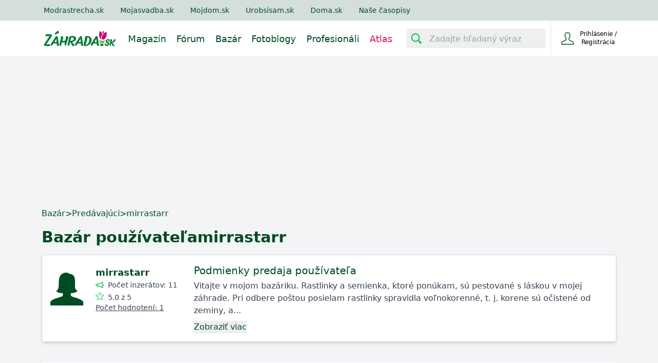

--- FILE ---
content_type: text/html; charset=utf-8
request_url: https://www.zahrada.sk/market/predajca/mirrastarr/30405257/reality-a-stavba/
body_size: 14801
content:






<!DOCTYPE html>

    <html lang="sk">

<head>
    <meta charset="utf-8">
    
    <title>Bazár používateľa mirrastarr | Zahrada.sk</title>


    <link rel="preconnect" href="https://static.4nets.sk">
    <link rel="preconnect" href="https://securepubads.g.doubleclick.net">
    <link rel="preconnect" href="https://www.googletagmanager.com">

    <link rel="dns-prefetch" href="https://plausible.modrastrecha.sk">
    <link rel="dns-prefetch" href="https://gask.hit.gemius.pl">

    

    
        <meta name="viewport" content="width=device-width, initial-scale=1.0">
        <meta name="theme-color" content="#000000">
        <meta property="fb:app_id" content="175139883028113" />
        <meta name="Author" content="4networks SK&amp;CZ (C) 2015-2023">
    
    <link rel="manifest" href="/manifest.json">
    <link rel="stylesheet" href="/django-static/css/styles.1da4741adfcb.css">
    <link rel="stylesheet" href="/django-static/photoswipe_css/photoswipe.5dd1a3df986b.css">
    
        


    
    
    
    <link href="/django-static/common/slimselect.min.4db9deae3637.css" rel="stylesheet">

    


    <link rel="shortcut icon" href="/django-static/common/favicons/garden/favicon.4d85f2d41f46.ico">
    <link rel="icon" type="image/png" sizes="16x16" href="/django-static/common/favicons/garden/favicon-16x16.7fa54c572e8d.png">
    <link rel="icon" type="image/png" sizes="32x32" href="/django-static/common/favicons/garden/favicon-32x32.f81d9556757d.png">
    <link rel="icon" type="image/png" sizes="96x96" href="/django-static/common/favicons/garden/favicon-96x96.d81a2ec2ce06.png">




    
        <script async defer src="/django-static/common/turbo-7.1.0.d08bf68a4a08.js"></script>
        
            <script async defer src="/django-static/stimulus/bundle.331747d32bc7.js"></script>
        

        
            <script>(function(w,d,s,l,i){w[l]=w[l]||[];w[l].push({'gtm.start':
    new Date().getTime(),event:'gtm.js'});var f=d.getElementsByTagName(s)[0],
    j=d.createElement(s),dl=l!='dataLayer'?'&l='+l:'';j.async=true;j.src=
    'https://www.googletagmanager.com/gtm.js?id='+i+dl;f.parentNode.insertBefore(j,f);
    })(window,document,'script','dataLayer','GTM-WPX4R34');</script>
        

        
            


<script type="text/javascript" async="">
(function () {
    var bannerLoaded = false;

    function loadInMobi() {
        if (bannerLoaded) return;
        bannerLoaded = true;

        // Odstránenie listenerov, aby sa kód nespúšťal duplicitne
        events.forEach(function(e) {
            window.removeEventListener(e, loadInMobi);
        });

        // --- START POVODNY QUANTCAST KOD ---
        (function () {
            var host = window.location.hostname;
            var element = document.createElement("script");
            var firstScript = document.getElementsByTagName("script")[0];
            var url = "https://cmp.inmobi.com".concat(
                "/choice/",
                "-YyjHcCaprhaF",
                "/",
                host,
                "/choice.js",
                "?tag_version=V2"
            );
            var uspTries = 0;
            var uspTriesLimit = 3;
            element.async = true;
            element.type = "text/javascript";
            element.src = url;

            if (firstScript && firstScript.parentNode) {
                firstScript.parentNode.insertBefore(element, firstScript);
            } else {
                document.head.appendChild(element);
            }

            function makeStub() {
                var TCF_LOCATOR_NAME = "__tcfapiLocator";
                var queue = [];
                var win = window;
                var cmpFrame;

                function addFrame() {
                    var doc = win.document;
                    var otherCMP = !!win.frames[TCF_LOCATOR_NAME];

                    if (!otherCMP) {
                        if (doc.body) {
                            var iframe = doc.createElement("iframe");
                            iframe.style.cssText = "display:none";
                            iframe.name = TCF_LOCATOR_NAME;
                            doc.body.appendChild(iframe);
                        } else {
                            setTimeout(addFrame, 5);
                        }
                    }
                    return !otherCMP;
                }

                function tcfAPIHandler() {
                    var gdprApplies;
                    var args = arguments;
                    if (!args.length) {
                        return queue;
                    } else if (args[0] === "setGdprApplies") {
                        if (args.length > 3 && args[2] === 2 && typeof args[3] === "boolean") {
                            gdprApplies = args[3];
                            if (typeof args[2] === "function") {
                                args[2]("set", true);
                            }
                        }
                    } else if (args[0] === "ping") {
                        var retr = {
                            gdprApplies: gdprApplies,
                            cmpLoaded: false,
                            cmpStatus: "stub",
                        };
                        if (typeof args[2] === "function") {
                            args[2](retr);
                        }
                    } else {
                        queue.push(args);
                    }
                }

                function postMessageEventHandler(event) {
                    var msgIsString = typeof event.data === "string";
                    var json = {};
                    try {
                        if (msgIsString) {
                            json = JSON.parse(event.data);
                        } else {
                            json = event.data;
                        }
                    } catch (ignore) {}
                    var payload = json.__tcfapiCall;
                    if (payload) {
                        window.__tcfapi(
                            payload.command,
                            payload.version,
                            function (retValue, success) {
                                var returnMsg = {
                                    __tcfapiReturn: {
                                        returnValue: retValue,
                                        success: success,
                                        callId: payload.callId,
                                    },
                                };
                                if (msgIsString) {
                                    returnMsg = JSON.stringify(returnMsg);
                                }
                                if (event && event.source && event.source.postMessage) {
                                    event.source.postMessage(returnMsg, "*");
                                }
                            },
                            payload.parameter
                        );
                    }
                }

                while (win) {
                    try {
                        if (win.frames[TCF_LOCATOR_NAME]) {
                            cmpFrame = win;
                            break;
                        }
                    } catch (ignore) {}
                    if (win === window.top) break;
                    win = win.parent;
                }
                if (!cmpFrame) {
                    addFrame();
                    win.__tcfapi = tcfAPIHandler;
                    win.addEventListener("message", postMessageEventHandler, false);
                }
            }

            makeStub();

            var uspStubFunction = function () {
                var arg = arguments;
                if (typeof window.__uspapi !== uspStubFunction) {
                    setTimeout(function () {
                        if (typeof window.__uspapi !== "undefined") {
                            window.__uspapi.apply(window.__uspapi, arg);
                        }
                    }, 500);
                }
            };

            var checkIfUspIsReady = function () {
                uspTries++;
                if (window.__uspapi === uspStubFunction && uspTries < uspTriesLimit) {
                    // console.warn("USP is not accessible");
                } else {
                    clearInterval(uspInterval);
                }
            };

            if (typeof window.__uspapi === "undefined") {
                window.__uspapi = uspStubFunction;
                var uspInterval = setInterval(checkIfUspIsReady, 6000);
            }
        })();
        // --- KONIEC POVODNEHO KODU ---
    }

    // Spustenie pri interakcii (pohyb myšou, klávesnica, scroll, dotyk)
    var events = ['mouseover', 'keydown', 'touchstart', 'scroll'];
    events.forEach(function(e) {
        window.addEventListener(e, loadInMobi, { passive: true });
    });
})();
</script>
        

        <script>
            function gemius_pending(i) { window[i] = window[i] || function() {var x = window[i+'_pdata'] = window[i+'_pdata'] || []; x[x.length]=arguments;};};
            gemius_pending('gemius_hit'); gemius_pending('gemius_event'); gemius_pending('pp_gemius_hit'); gemius_pending('pp_gemius_event');
        </script>

        <script>
    function loadExternalScript(src) {
        const script = document.createElement('script')
        script.src = src
        script.async = true
        document.head.appendChild(script)
    }

    function initializeAdsAndTracking() {
        
        loadExternalScript("https://www.googletagmanager.com/gtag/js?id=G-QGL2PWWNQ5");
        loadExternalScript("https://securepubads.g.doubleclick.net/tag/js/gpt.js");

        window.dataLayer = window.dataLayer || [];
        window.gtag = function(){dataLayer.push(arguments)}
        gtag('js', new Date())
        gtag('config', 'G-QGL2PWWNQ5')

        window.googletag = window.googletag || {cmd: []};
    }

    const scheduleIdle = window.requestIdleCallback || function(cb) {
        return setTimeout(cb, 1);
    };

    window.addEventListener('load', function() {
        scheduleIdle(() => {
            initializeAdsAndTracking()
        });
    });
</script>

        
        
    
    
</head>

<body class="garden w-full" style="margin: 0; padding: 0;">
    <div data-controller="gemius" data-gemius-id-value="401"></div>
    
        <noscript>
<iframe
    src="https://www.googletagmanager.com/ns.html?id=GTM-WPX4R34"
    height="0"
    width="0"
    style="display:none;visibility:hidden"
>
</iframe>
</noscript>
    

    
        <nav 
    class="w-full fixed top-0 z-20 transition-[top] duration-500"
    data-controller="menu"
    data-menu-target="container"
>
    





   



<div
    style="background-color: var(--living-primary-800, var(--top-menu))"
    class="hidden md:block w-full h-[40px] remove-link-styles"
>
    <div 
        class="max-w-[1110px] flex flex-row h-full items-center mx-auto relative no-underline"
        style="color: var(--top-menu-link-color)"
    >
        
        
        <a rel="nofollow" href="https://www.modrastrecha.sk" class="mr-4 lg:mr-8 no-underline text-sm pl-4 lg:pl-2 xl:pl-0">Modrastrecha.sk</a>
        <a rel="nofollow" href="https://www.mojasvadba.zoznam.sk" target="_blank" class="mr-4 lg:mr-8 no-underline text-sm">Mojasvadba.sk</a>
        <a rel="nofollow" href="https://mojdom.zoznam.sk" target="_blank" class="mr-4 lg:mr-8 no-underline text-sm">Mojdom.sk</a>
        <a rel="nofollow" href="https://urobsisam.zoznam.sk" target="_blank" class="mr-4 lg:mr-8 no-underline text-sm">Urobsisam.sk</a>
        <a rel="nofollow" href="https://doma.cas.sk/" target="_blank" class="mr-4 lg:mr-8 no-underline text-sm">Doma.sk</a>
        <a rel="nofollow" href="https://predplatne.jaga.sk/" target="_blank" class="mr-4 lg:mr-8 no-underline text-sm">Naše časopisy</a>
    </div>
</div>

    



<div class="bottom-menu">
    <div class="w-full flex items-center justify-between max-w-[1110px] mx-auto relative h-[70px]">
        <div class="flex justify-between grow">
            <div class="flex items-center">
                <!-- Menu decorations during a year -->
                




                







                <a href="/" class="ml-4 xl:ml-0" data-turbo="false">
                    
                    
                    
                    
                    
                    <img
                        class="max-w-[140px] max-h-12"
                        src="/django-static/common/icons/logo/garden_sk.0fcaa3bfe612.svg"
                        alt="Logo webu"
                        width="140"
                        height="31"
                    >
                </a>
            </div>
            <nav class="hidden lg:flex static w-full mt-1">
                
                <ul 
                    style="color: var(--bottom-menu-link-color)"
                    class="flex w-full ml-6 justify-end list-none text-lg no-link remove-link-styles"
                >
                    
                        <li class="flex items-center">
                            <a data-turbo="false" class="no-underline mr-5 border-solid border-0 border-b-2 border-transparent hover:border-primary-500" aria-label="Magazín" href="/magazine/" aria-current="page">
                                Magazín
                            </a>
                    </li>
                    
                        <li class="flex items-center">
                            <a data-turbo="false" class="no-underline mr-5 border-solid border-0 border-b-2 border-transparent hover:border-primary-500" aria-label="Fórum" href="/forum/">
                                Fórum
                            </a>
                        </li>
                    
                        <li class="flex items-center">
                            <a class="no-underline mr-5 border-solid border-0 border-b-2 border-transparent hover:border-primary-500 border-[#d91b5c]" aria-label="Bazár" href="/market/">
                                Bazár
                            </a>
                        </li>
                        <li class="flex items-center">
                            <a data-turbo="false" class="no-underline mr-5 border-solid border-0 border-b-2 border-transparent hover:border-primary-500" aria-label="Fotoblogy" href="/blogs/">
                                Fotoblogy
                            </a>
                        </li>
                    
                        <li class="flex items-center">
                            <a 
                                class="no-underline mr-5 border-solid border-0 border-b-2 border-transparent hover:border-primary-500" 
                                aria-label="Profesionáli"
                                href="/catalog/"
                                
                                data-turbo="false"
                                
                            >
                                Profesionáli
                            </a>
                        </li>
                    
                    
                        <li class="flex items-center text-[#d91b5c]">
                            <a data-turbo="false" class="no-underline mr-5 border-solid border-0 border-b-2 border-transparent hover:border-primary-500" aria-label="Atlas" href="/atlas/">
                                Atlas
                            </a>
                        </li>
                    
                </ul>
            </nav>
        </div>


        <div class="flex items-center w-full justify-end ml-2 h-[70px]">
            <div
                data-controller="menu--search-bar"
                data-menu--search-bar-search--main-modal-outlet="#search-modal"
                class="hidden md:flex items-center h-full pr-2.5"
            >
                <form method="GET" action="/search/" class="flex items-center w-full">
                    <div
                        data-menu--search-bar-target="container"
                        class="flex items-center justify-start rounded-sm w-[270px] border-[#e1d6d6] bg-[#edf0ef]"
                    >
                        <div
                            data-menu--search-bar-target="iconContainer" 
                            class="m-1 rounded-sm mr-2.5 flex items-center justify-center text-[#014b22]"
                            style="min-height: 30px; min-width: 30px;padding: 2px;"
                        >
                            <div 
                                class="w-5 h-5 bg-primary-500"
                                data-menu--search-bar-target="icon"
                                style="-webkit-mask-image: url(/django-static/common/icons/menu/search.bee1aa30eade.svg);mask-image: url(/django-static/common/icons/menu/search.bee1aa30eade.svg);"
                            ></div>
                        </div>
                        <label for="search-input-id1" style="clip: rect(0,0,0,0)" class="w-1 h-1 p-0 absolute overflow-hidden opacity-0">
                            Zadajte hľadaný výraz
                        </label>
                        <input
                            name="query"
                            data-action="focus->menu--search-bar#focus blur->menu--search-bar#blur "
                            type="text"
                            id="search-input-id1"
                            class="max-w-[230px] h-[30px]  w-full outline-none bg-transparent border-none text-[#014b22]"
                            placeholder="Zadajte hľadaný výraz"
                            value=""
                        >
                    </div>
                    <input type="submit" style="display:none">
                </form>
            </div>
            
            
                <div
                    class="group None flex justify-end w-min h-full border-t-0 border-b-0 border-l border-solid"
                >
                    <div class="text-current flex items-center w-full h-full justify-end">
                        <form
                            action="/common/login/"
                            method="GET"
                            class="text-current"
                        >
                            <button type="submit" class="flex py-2.5 px-3 sm:px-5 bg-transparent border-none outline-none cursor-pointer text-current">
                                <span class="flex items-center justify-center text-current">
                                    <span>
                                        <div
                                            class="w-6 h-6 bg-primary-700"
                                            style="-webkit-mask-image: url(/django-static/common/icons/menu/person_hollow.a27a1bb6efba.svg);mask-image: url(/django-static/common/icons/menu/person_hollow.a27a1bb6efba.svg);"
                                        ></div>
                                    </span>
                                    <div class="text-current">
                                        <div class="text-current">
                                            <span class="w-[95px] inline-block text-xs text-current">Prihlásenie / Registrácia</span>
                                        </div>
                                    </div>
                                </span>
                            </button>
                        </form>

                    </div>
                </div>
                
                    <div
                        data-controller="dropdown" 
                        class="lg:hidden relative w-[80px] border-l h-full None"
                    >
                        <button
                            class="h-full w-full flex items-center justify-center"
                            data-action="dropdown#toggle click@window->dropdown#hide" 
                            aria-label="Mobilné rolovacie menu"
                        >
                            <div
                                class="w-5 h-5 bg-primary-700"
                                style="-webkit-mask-image: url(/django-static/common/icons/menu/hamburger.954e730f2051.svg);mask-image: url(/django-static/common/icons/menu/hamburger.954e730f2051.svg);"
                            ></div>
                        </button>
                        <div
                            data-dropdown-target="menu"
                            class="hidden z-40 absolute overflow-y-scroll overscroll-y-contain max-h-[600px] min-h-max top-[70px] right-0 bg-white w-[320px] shadow-md text-lg text-primary-700 font-light"
                        >
                            <details class="no-icon">
                                <summary class="flex items-center p-4 border-b border-blue-50 cursor-pointer hover:bg-blue-50" style="list-style: none;">
                                    <div class="flex-grow">Fórum</div>
                                    <div
                                        class="w-3 h-3 bg-primary-700"
                                        style="-webkit-mask-image: url(/django-static/common/icons/menu/arrow_down.58b9965c55a3.svg);mask-image: url(/django-static/common/icons/menu/arrow_down.58b9965c55a3.svg)">
                                    </div>
                                </summary>
                                <div class="flex flex-col divide-y divide-gray-100 ml-8">
                                    <a href="/forum/" class="text-base py-3 cursor-pointer">Kategórie</a>
                                    <a href="/forum/latest-topics/" class="text-base py-3 cursor-pointer">Najnovšie diskusie</a>
                                    <a href="/forum/updated-topics/" class="text-base py-3 cursor-pointer">Kde sa diskutuje</a>
                                    <a href="/forum/where-i-have-posted/" class="text-base py-3 cursor-pointer">Kam som prispel</a>
                                    <a href="/forum/subscribed-topics/" class="text-base py-3 cursor-pointer">Sledované diskusie</a>
                                    <a href="/forum/leaderboard/messages/" class="text-base py-3 cursor-pointer">Sieň slávy</a>
                                </div>
                            </details>
                            <details class="no-icon">
                                <summary class="flex items-center p-4 border-b border-blue-50 cursor-pointer hover:bg-blue-50" style="list-style: none;">
                                    <div class="flex-grow">Fotoblogy</div>
                                    <div
                                        class="w-3 h-3 bg-primary-700"
                                        style="-webkit-mask-image: url(/django-static/common/icons/menu/arrow_down.58b9965c55a3.svg);mask-image: url(/django-static/common/icons/menu/arrow_down.58b9965c55a3.svg)">
                                    </div>
                                </summary>
                                <div class="flex flex-col divide-y divide-gray-100 ml-8">
                                    <a href="/blogs/" class="text-base py-3 cursor-pointer">Všetky príspevky</a>
                                    <a href="/blogs/my-selection/" class="text-base py-3 cursor-pointer">Môj výber</a>
                                    <a href="/blogs/friends/" class="text-base py-3 cursor-pointer">Priatelia a obľúbené</a>
                                    <a href="/list-of-groups/" class="text-base py-3 cursor-pointer">Zoznam skupín</a>
                                    <a href="/list-of-groups/mine/" class="text-base py-3 cursor-pointer">Moje skupiny</a>
                                    <a href="/blogs/collections/" class="text-base py-3 cursor-pointer">Kolekcie</a>
                                    <a href="/inspirations/" class="text-base py-3 cursor-pointer">Inšpirácie</a>
                                </div>
                            </details>
                            <details class="no-icon">
                                <summary class="flex items-center p-4 border-b border-blue-50 cursor-pointer hover:bg-blue-50" style="list-style: none;">
                                    <div class="flex-grow">Bazár</div>
                                    <div
                                        class="w-3 h-3 bg-primary-700"
                                        style="-webkit-mask-image: url(/django-static/common/icons/menu/arrow_down.58b9965c55a3.svg);mask-image: url(/django-static/common/icons/menu/arrow_down.58b9965c55a3.svg)">
                                    </div>
                                </summary>
                                <div class="flex flex-col divide-y divide-gray-100 ml-8">
                                    <a href="/market/" class="text-base py-3 cursor-pointer">Všetky inzeráty</a>
                                    <a href="/market/moje-inzeraty/" class="text-base py-3 cursor-pointer">Môj bazár</a>
                                </div>
                            </details>
                            <details class="no-icon">
                                <summary class="flex items-center p-4 border-b border-blue-50 cursor-pointer hover:bg-blue-50" style="list-style: none;">
                                    <div class="flex-grow">Profesionáli</div>
                                    <div
                                        class="w-3 h-3 bg-primary-700"
                                        style="-webkit-mask-image: url(/django-static/common/icons/menu/arrow_down.58b9965c55a3.svg);mask-image: url(/django-static/common/icons/menu/arrow_down.58b9965c55a3.svg)">
                                    </div>
                                </summary>
                                <div class="flex flex-col divide-y divide-gray-100 ml-8">
                                    <a data-turbo="false" href="/catalog/" class="text-base py-3 cursor-pointer">Všetci Profesionáli</a>
                                    <a href="/market/?excludeUsed=true" class="text-base py-3 cursor-pointer">Inzeráty Profesionálov</a>
                                </div>
                            </details>

                            <a href="/magazine" class="flex items-center p-4 border-b border-blue-50 cursor-pointer hover:bg-blue-50">Magazín</a>
                            
                            

                            <div
                                data-controller="menu--search-bar"
                                data-menu--search-bar-search--main-modal-outlet="#search-modal"
                                class="flex items-center w-full my-4 px-8"
                            >
                                <form method="GET" action="/search/" class="flex items-center w-full">
                                    <div
                                        data-menu--search-bar-target="container"
                                        class="flex items-center justify-start rounded-sm border bg-[#edf0ef]"
                                    >
                                        <div
                                            data-menu--search-bar-target="iconContainer" 
                                            class="m-1 rounded-sm mr-2.5 flex items-center justify-center text-[#014b22]"
                                            style="min-height: 30px; min-width: 30px;padding: 2px;"
                                        >
                                            <div 
                                                class="w-5 h-5 bg-primary-500"
                                                data-menu--search-bar-target="icon"
                                                style="-webkit-mask-image: url(/django-static/common/icons/menu/search.bee1aa30eade.svg);mask-image: url(/django-static/common/icons/menu/search.bee1aa30eade.svg);"
                                            ></div>
                                        </div>
                                        <label for="search-input-id-dropdown" style="clip: rect(0,0,0,0)" class="w-1 h-1 p-0 absolute overflow-hidden opacity-0">
                                            Zadajte hľadaný výraz
                                        </label>
                                        <input
                                            name="query"
                                            data-action="focus->menu--search-bar#focus blur->menu--search-bar#blur keyup->menu--search-bar#keyUpHandler"
                                            type="text"
                                            id="search-input-id-dropdown"
                                            class="max-w-[230px] h-[30px]  w-full outline-none bg-transparent border-none text-[#014b22]"
                                            placeholder="Zadajte hľadaný výraz"
                                            value=""
                                        >
                                    </div>
                                    <input type="submit" style="display:none">
                                </form>
                            </div>
                        </div>
                    </div>
                
            
        </div>
    </div>
</div>

</nav>
    
    
    
    <div class="min-h-[500px] bg-gray-100 pt-[70px] md:pt-[110px]">
        
    
        

<div 
    data-controller="ads--branding"
    data-ads--branding-page-targeting-value="market"
    data-ads--branding-div-id-value="div-gpt-ad-branding"
    data-ads--branding-slot-id-value="/1023789/zahrada.sk/zahrada.sk-branding"
    data-ads--branding-is-zahrada-value="true"
    data-ads--branding-replacement-url-value="/new/catalog/top-vendors/"
>
    <div
        class="h-[130px] sm:h-[270px]"
        data-ads--branding-target="toHide"
    ></div>
    <div data-ads--branding-target="divGptContainer" class="absolute sm:fixed top-[80px] md:top-[120px] z-0 w-full min-h-[600px]">
        <div id='div-gpt-ad-branding' class="flex justify-center"></div>
    </div>
</div>
    

        
<div class="max-w-[1150px] mx-auto p-4 bg-gray-100 relative">

    <div class="flex flex-wrap items-center gap-2 pt-2 text-sm sm:text-base text-primary-700 mb-4">
        <a class="hover:underline" href="/market/">Bazár</a> &gt; 
        <span>Predávajúci</span> &gt; 
        <span>mirrastarr</span>
    </div>

    <div class="flex items-center flex-wrap mt-2 mb-4 gap-2">
        <h1 class="flex items-center flex-wrap sm:text-3xl text-xl font-bold text-primary-700 gap-2">Bazár používateľa
            <div class="flex items-center gap-2">
                mirrastarr
                
            </div>
        </h1>
    </div>

    <div class="flex flex-col lg:flex-row gap-4 bg-white border border-gray-300 rounded p-4 mb-10 shadow-md">
        <div class="flex flex-col min-w-max">
    
            <div class="min-w-max flex items-center">
                <a data-turbo="false" class="relative" href="/blog/mirrastarr">
                    
                        <div
                            class="w-16 min-w-[64px] h-16 mr-4 bg-primary-700"
                                                                
                                style="-webkit-mask-image: url(/django-static/common/icons/avatar/female.d23f76d5f128.svg);mask-image: url(/django-static/common/icons/avatar/female.d23f76d5f128.svg);"
                            
                        ></div>
                    
                    
                </a>
                <div class="overflow-auto lg:max-w-[200px] pl-2 flex flex-col py-1">
                    
                    <a 
                        data-turbo="false"
                        class="text-lg font-semibold text-primary-700 break-words"
                        href="/blog/mirrastarr"
                    >
                        mirrastarr
                    </a>
                    <div class="flex items-center">
                        <i class="w-4 h-4 mr-2 bg-primary-600" style="mask-image: url(/django-static/neomarket/megaphone.3ccf33b72f50.svg); -webkit-mask-image:url(/django-static/neomarket/megaphone.3ccf33b72f50.svg); -webkit-mask-size: cover; mask-size: cover;"></i>
                        <span class="text-sm text-gray-700 whitespace-nowrap">Počet inzerátov: 11</span>
                    </div>
                    
                        <div class="flex mt-1">
                            <i class="w-4 h-4 mr-2 bg-primary-600" style="mask-image: url(/django-static/neomarket/star.bcdb9af6c098.svg); -webkit-mask-image:url(/django-static/neomarket/star.bcdb9af6c098.svg); -webkit-mask-size: cover; mask-size: cover;"></i>
                            <span class="text-sm text-gray-700 whitespace-nowrap">5.0 z 5</span>
                        </div>
                    
                    <a href="/market/recenzie/778170/" class="underline text-sm text-gray-700 whitespace-nowrap">Počet hodnotení: 1</a>
                </div>
            </div>

            
        </div>

        <div class="pl-2 pr-2 grow lg:pl-8">
            



<span class="text-xl text-primary-700">Podmienky predaja používateľa</span>



    
        
            <div 
                class="mt-1"
                data-controller="read-more" 
                data-read-more-more-text-value="Zobraziť viac"
                data-read-more-less-text-value="Zobraziť menej"
            >
                <p data-read-more-target="short" class="text-md whitespace-pre-line text-gray-700 break-words">Vitajte v mojom bazáriku. Rastlinky a semienka, ktoré ponúkam, sú pestované s láskou v mojej záhrade. Pri odbere poštou posielam rastlinky spravidla voľnokorenné, t. j. korene sú očistené od zeminy, a...</p>
                <p data-read-more-target="full" class="hidden text-md whitespace-pre-line text-gray-700 break-words">Vitajte v mojom bazáriku. Rastlinky a semienka, ktoré ponúkam, sú pestované s láskou v mojej záhrade. Pri odbere poštou posielam rastlinky spravidla voľnokorenné, t. j. korene sú očistené od zeminy, a samozrejme starostlivo zabalené pre dostatok vlahy a ochranu, aby ste nemuseli platiť vysoké poštovné kvôli hmotnosti hliny. Pri osobnom odbere dodávam niektoré rastlinky v kvetináčoch a iné voľnokorenné, podľa podmienok, v akých ich pestujem. 

Na dobierku, po viacerých zlých skúsenostiach s nepreberačmi zásielok, rastlinky už neposielam. Je možná platba vopred na účet alebo klasicky poštovou poukážkou.

V prípade otázok rada poradím so starostlivosťou, vhodným umiestnením rastlín či návrhom na výsadbu. 

Ak budete spokojní, poteším sa kladnej spätnej väzbe. 
Prajem všetko dobré! 

Miroslava</p>
                <button
                    class="mt-2 text-primary-700"
                    data-action="read-more#toggle"
                >
                    Zobraziť viac
                </button>
            </div>
        
    


        </div>
    </div>

    <form 
        method="GET" 
        data-controller="categories"
        class="sm:bg-white sm:shadow-md sm:p-4"
    >
        <div class="flex flex-col md:flex-row items-center gap-4 mb-3">
            <div class="order-3 md:order-none w-full bg-white md:w-auto flex items-center border-2 border-primary-700 px-4 pr-3 py-2 text-primary-700">
                
                    <a
                        href="/market/predajca/mirrastarr/"
                        class="px-2 py-1 rounded-md mr-4 text-xs font-bold"
                    >
                        X
                    </a>
                
                <div 
                    data-action="click->categories#toggleCategories" 
                    class="cursor-pointer select-none flex-grow whitespace-nowrap"
                >
                    
                        <span class="font-medium">Reality, stavba, náradie</span>
                        
                </div>
            </div>
            
            <input
                type="text"
                class="w-full md:w-1/2 order-1 md:order-none flex-grow border border-gray-200 px-3 py-2"
                placeholder="Hľadaný výraz"
                value=""
                name="query"
            >
            
            <select
                name="quality"
                class="w-full md:w-fit order-2 md:order-none pl-3 pr-8 py-2 border border-gray-200 text-gray-600 cursor-pointer bg-white"
            >
                <option>Všetky produkty</option>
                <option value="1" >Nový tovar</option>
                <option value="0" >Použitý tovar</option>
            </select>
        
        </div>

        <div
            data-categories-target="controllerContainer categoriesContainer"
            class="my-4 bg-primary-200 p-4 relative hidden"
        >
            <div class="absolute -top-[10px] h-0 w-0 border-x-[8px] border-x-transparent border-b-[10px] border-b-primary-200"></div>
            <div class="grid grid-cols-1 sm:grid-cols-2 lg:grid-cols-3 xl:grid-cols-4 gap-4">
                
                    <div
                        class="flex items-center select-none cursor-pointer text-md text-primary-700"
                        data-parent-id="30405257"
                        data-action="click->categories#showSubcategory"
                    >   
                        <div class="w-6 fill-primary-700 mr-3"><?xml version="1.0" encoding="utf-8"?>
<!-- Generator: Adobe Illustrator 22.0.1, SVG Export Plug-In . SVG Version: 6.00 Build 0)  -->
<svg version="1.1"  xmlns="http://www.w3.org/2000/svg" xmlns:xlink="http://www.w3.org/1999/xlink" x="0px" y="0px"
	 viewBox="0 0 256 256" style="enable-background:new 0 0 256 256;" xml:space="preserve">
<g>
	<path d="M25.6,12.8h115.2v230.4H25.6V12.8z M230.4,96v19.2h-57.6c-3.5,0-6.4,2.9-6.4,6.4s2.9,6.4,6.4,6.4h57.6v25.6h-57.6
		c-3.5,0-6.4,2.9-6.4,6.4s2.9,6.4,6.4,6.4h57.6V192h-57.6c-3.5,0-6.4,2.9-6.4,6.4s2.9,6.4,6.4,6.4h57.6v38.4h-76.8V96H230.4z
		 M249.6,243.2h-6.4V89.6c0-3.5-2.9-6.4-6.4-6.4h-83.2V6.4c0-3.5-2.9-6.4-6.4-6.4h-128c-3.5,0-6.4,2.9-6.4,6.4v236.8H6.4
		c-3.5,0-6.4,2.9-6.4,6.4c0,3.5,2.9,6.4,6.4,6.4h243.2c3.5,0,6.4-2.9,6.4-6.4C256,246.1,253.1,243.2,249.6,243.2z"/>
	<path d="M121.6,38.4c-3.5,0-6.4,2.9-6.4,6.4v12.8c0,3.5,2.9,6.4,6.4,6.4s6.4-2.9,6.4-6.4V44.8C128,41.3,125.1,38.4,121.6,38.4z"/>
	<path d="M44.8,38.4c-3.5,0-6.4,2.9-6.4,6.4v12.8c0,3.5,2.9,6.4,6.4,6.4s6.4-2.9,6.4-6.4V44.8C51.2,41.3,48.3,38.4,44.8,38.4z"/>
	<path d="M70.4,38.4c-3.5,0-6.4,2.9-6.4,6.4v12.8c0,3.5,2.9,6.4,6.4,6.4c3.5,0,6.4-2.9,6.4-6.4V44.8C76.8,41.3,73.9,38.4,70.4,38.4z
		"/>
	<path d="M96,38.4c-3.5,0-6.4,2.9-6.4,6.4v12.8c0,3.5,2.9,6.4,6.4,6.4s6.4-2.9,6.4-6.4V44.8C102.4,41.3,99.5,38.4,96,38.4z"/>
	<path d="M121.6,76.8c-3.5,0-6.4,2.9-6.4,6.4V96c0,3.5,2.9,6.4,6.4,6.4s6.4-2.9,6.4-6.4V83.2C128,79.7,125.1,76.8,121.6,76.8z"/>
	<path d="M44.8,76.8c-3.5,0-6.4,2.9-6.4,6.4V96c0,3.5,2.9,6.4,6.4,6.4s6.4-2.9,6.4-6.4V83.2C51.2,79.7,48.3,76.8,44.8,76.8z"/>
	<path d="M70.4,76.8c-3.5,0-6.4,2.9-6.4,6.4V96c0,3.5,2.9,6.4,6.4,6.4c3.5,0,6.4-2.9,6.4-6.4V83.2C76.8,79.7,73.9,76.8,70.4,76.8z"
		/>
	<path d="M96,76.8c-3.5,0-6.4,2.9-6.4,6.4V96c0,3.5,2.9,6.4,6.4,6.4s6.4-2.9,6.4-6.4V83.2C102.4,79.7,99.5,76.8,96,76.8z"/>
	<path d="M121.6,115.2c-3.5,0-6.4,2.9-6.4,6.4v12.8c0,3.5,2.9,6.4,6.4,6.4s6.4-2.9,6.4-6.4v-12.8C128,118.1,125.1,115.2,121.6,115.2
		z"/>
	<path d="M44.8,115.2c-3.5,0-6.4,2.9-6.4,6.4v12.8c0,3.5,2.9,6.4,6.4,6.4s6.4-2.9,6.4-6.4v-12.8C51.2,118.1,48.3,115.2,44.8,115.2z"
		/>
	<path d="M70.4,115.2c-3.5,0-6.4,2.9-6.4,6.4v12.8c0,3.5,2.9,6.4,6.4,6.4c3.5,0,6.4-2.9,6.4-6.4v-12.8
		C76.8,118.1,73.9,115.2,70.4,115.2z"/>
	<path d="M96,115.2c-3.5,0-6.4,2.9-6.4,6.4v12.8c0,3.5,2.9,6.4,6.4,6.4s6.4-2.9,6.4-6.4v-12.8C102.4,118.1,99.5,115.2,96,115.2z"/>
	<path d="M121.6,153.6c-3.5,0-6.4,2.9-6.4,6.4v12.8c0,3.5,2.9,6.4,6.4,6.4s6.4-2.9,6.4-6.4V160C128,156.5,125.1,153.6,121.6,153.6z"
		/>
	<path d="M44.8,153.6c-3.5,0-6.4,2.9-6.4,6.4v12.8c0,3.5,2.9,6.4,6.4,6.4s6.4-2.9,6.4-6.4V160C51.2,156.5,48.3,153.6,44.8,153.6z"/>
	<path d="M70.4,153.6c-3.5,0-6.4,2.9-6.4,6.4v12.8c0,3.5,2.9,6.4,6.4,6.4c3.5,0,6.4-2.9,6.4-6.4V160
		C76.8,156.5,73.9,153.6,70.4,153.6z"/>
	<path d="M96,153.6c-3.5,0-6.4,2.9-6.4,6.4v12.8c0,3.5,2.9,6.4,6.4,6.4s6.4-2.9,6.4-6.4V160C102.4,156.5,99.5,153.6,96,153.6z"/>
	<path d="M121.6,192c-3.5,0-6.4,2.9-6.4,6.4v12.8c0,3.5,2.9,6.4,6.4,6.4s6.4-2.9,6.4-6.4v-12.8C128,194.9,125.1,192,121.6,192z"/>
	<path d="M44.8,192c-3.5,0-6.4,2.9-6.4,6.4v12.8c0,3.5,2.9,6.4,6.4,6.4s6.4-2.9,6.4-6.4v-12.8C51.2,194.9,48.3,192,44.8,192z"/>
	<path d="M70.4,192c-3.5,0-6.4,2.9-6.4,6.4v12.8c0,3.5,2.9,6.4,6.4,6.4c3.5,0,6.4-2.9,6.4-6.4v-12.8C76.8,194.9,73.9,192,70.4,192z"
		/>
	<path d="M96,192c-3.5,0-6.4,2.9-6.4,6.4v12.8c0,3.5,2.9,6.4,6.4,6.4s6.4-2.9,6.4-6.4v-12.8C102.4,194.9,99.5,192,96,192z"/>
</g>
</svg></div>
                        <span class="pointer-events-none underline">Reality, stavba, náradie</span>
                        <span class="px-2 rounded-md bg-gray-100 text-sm ml-auto sm:ml-2">0</span>
                    </div>
                
                    <div
                        class="flex items-center select-none cursor-pointer text-md text-primary-700"
                        data-parent-id="30405264"
                        data-action="click->categories#showSubcategory"
                    >   
                        <div class="w-6 fill-primary-700 mr-3"><?xml version="1.0" encoding="utf-8"?>
<!-- Generator: Adobe Illustrator 22.0.1, SVG Export Plug-In . SVG Version: 6.00 Build 0)  -->
<svg version="1.1"  xmlns="http://www.w3.org/2000/svg" xmlns:xlink="http://www.w3.org/1999/xlink" x="0px" y="0px"
	 viewBox="0 0 256 256" style="enable-background:new 0 0 256 256;" xml:space="preserve">
<g>
	<path d="M248.5,240.9H135.5v-27.1l69.2-71.9c5.1,3.1,11.1,4.9,17.4,4.9c18.7,0,33.9-15.2,33.9-33.9c0-18.7-15.2-33.9-33.9-33.9
		c-18.7,0-33.9,15.2-33.9,33.9c0,6.9,2.1,13.2,5.6,18.6l-58.3,60.6V89.7c21.3-3.6,37.7-22.1,37.7-44.5C173.2,20.3,152.9,0,128,0
		S82.8,20.3,82.8,45.2c0,22.3,16.3,40.9,37.7,44.5v61.1L62.2,90.1c3.5-5.3,5.6-11.7,5.6-18.6c0-18.7-15.2-33.9-33.9-33.9
		C15.2,37.6,0,52.8,0,71.5c0,18.7,15.2,33.9,33.9,33.9c6.4,0,12.3-1.8,17.4-4.9l69.2,71.9v68.5H7.5c-4.2,0-7.5,3.4-7.5,7.5
		c0,4.2,3.4,7.5,7.5,7.5h240.9c4.2,0,7.5-3.4,7.5-7.5C256,244.3,252.6,240.9,248.5,240.9z M222.1,94.1c10.4,0,18.8,8.4,18.8,18.8
		c0,10.4-8.4,18.8-18.8,18.8c-10.4,0-18.8-8.4-18.8-18.8C203.3,102.6,211.7,94.1,222.1,94.1z M15.1,71.5c0-10.4,8.4-18.8,18.8-18.8
		c10.4,0,18.8,8.4,18.8,18.8c0,10.4-8.4,18.8-18.8,18.8C23.5,90.3,15.1,81.9,15.1,71.5z M97.9,45.2c0-16.6,13.5-30.1,30.1-30.1
		c16.6,0,30.1,13.5,30.1,30.1S144.6,75.3,128,75.3S97.9,61.8,97.9,45.2z"/>
</g>
</svg></div>
                        <span class="pointer-events-none ">Záhrada</span>
                        <span class="px-2 rounded-md bg-gray-100 text-sm ml-auto sm:ml-2">11</span>
                    </div>
                
                    <div
                        class="flex items-center select-none cursor-pointer text-md text-primary-700"
                        data-parent-id="30405287"
                        data-action="click->categories#showSubcategory"
                    >   
                        <div class="w-6 fill-primary-700 mr-3"><?xml version="1.0" encoding="utf-8"?>
<!-- Generator: Adobe Illustrator 22.0.1, SVG Export Plug-In . SVG Version: 6.00 Build 0)  -->
<svg version="1.1"  xmlns="http://www.w3.org/2000/svg" xmlns:xlink="http://www.w3.org/1999/xlink" x="0px" y="0px"
	 viewBox="0 0 256 256" style="enable-background:new 0 0 256 256;" xml:space="preserve">
<style type="text/css">
	.st0{fill-rule:evenodd;clip-rule:evenodd;}
</style>
<g>
	<path class="st0" d="M60.2,143.1H30.1c-3.9,0-7.1,2.9-7.5,6.7l-7.5,71.5l0,0.8c0,21.6,9.8,33.9,30.1,33.9
		c20.5,0,30.1-12.4,30.1-34.4l0-0.8l-7.5-71.1C67.3,146,64.1,143.1,60.2,143.1L60.2,143.1z M60.2,222.4l0-0.8
		c0.1,14.3-3.8,19.3-15,19.3c-11.2,0-15.1-4.9-15.1-18.8l0,0.8l6.8-64.8h16.6L60.2,222.4z"/>
	<path class="st0" d="M52.7,75.3c0-4.2-3.4-7.5-7.5-7.5c-4.2,0-7.5,3.4-7.5,7.5v71.5c0,4.2,3.4,7.5,7.5,7.5c4.2,0,7.5-3.4,7.5-7.5
		V75.3z"/>
	<path class="st0" d="M3.8,30.1v90.4c0,4.2,3.4,7.5,7.5,7.5h67.8c4.2,0,7.5-3.4,7.5-7.5V30.1c0-2.5-1.3-4.9-3.4-6.3L49.4,1.3
		c-2.5-1.7-5.8-1.7-8.3,0L7.1,23.9C5,25.3,3.8,27.6,3.8,30.1L3.8,30.1z M45.2,16.6l26.4,17.6v78.7H18.8V34.3L45.2,16.6z"/>
	<path class="st0" d="M199.5,143.1h-30.1c-3.8,0-7.1,2.9-7.5,6.7l-7.5,71.5l0,0.8c0,21.6,9.8,33.9,30.1,33.9
		c20.5,0,30.1-12.4,30.1-34.4l0-0.8l-7.5-71.1C206.6,146,203.4,143.1,199.5,143.1L199.5,143.1z M199.5,222.4l0-0.8
		c0,14.3-3.8,19.3-15,19.3c-11.2,0-15.1-4.9-15.1-18.8l0,0.8l6.8-64.8h16.6L199.5,222.4z"/>
	<path class="st0" d="M192,52.7c0-4.2-3.4-7.5-7.5-7.5s-7.5,3.4-7.5,7.5v94.1c0,4.2,3.4,7.5,7.5,7.5s7.5-3.4,7.5-7.5V52.7z"/>
	<path class="st0" d="M131.9,6.2L116.8,89c-0.8,4.6,2.7,8.9,7.4,8.9h120.5c4.7,0,8.2-4.3,7.4-8.9L237.1,6.2
		c-0.7-3.6-3.8-6.2-7.4-6.2h-90.4C135.7,0,132.5,2.6,131.9,6.2L131.9,6.2z M223.4,15.1l12.3,67.8H133.3l12.3-67.8H223.4z"/>
</g>
</svg></div>
                        <span class="pointer-events-none ">Dom a voľný čas</span>
                        <span class="px-2 rounded-md bg-gray-100 text-sm ml-auto sm:ml-2">0</span>
                    </div>
                
                    <div
                        class="flex items-center select-none cursor-pointer text-md text-primary-700"
                        data-parent-id="30405276"
                        data-action="click->categories#showSubcategory"
                    >   
                        <div class="w-6 fill-primary-700 mr-3"><?xml version="1.0" encoding="utf-8"?>
<!-- Generator: Adobe Illustrator 22.0.1, SVG Export Plug-In . SVG Version: 6.00 Build 0)  -->
<svg version="1.1"  xmlns="http://www.w3.org/2000/svg" xmlns:xlink="http://www.w3.org/1999/xlink" x="0px" y="0px"
	 viewBox="0 0 256 256" style="enable-background:new 0 0 256 256;" xml:space="preserve">
<g>
	<path d="M208,40c-2.9,0-5.8-1.6-7.2-4.4c-2-3.9-0.4-8.8,3.6-10.7c1.2-0.6,5.8-3.9,12.1-19.8c1.6-4.1,6.3-6.1,10.4-4.5
		c4.1,1.6,6.1,6.3,4.5,10.4c-6.2,15.6-12.5,24.5-19.8,28.2C210.4,39.7,209.2,40,208,40L208,40z M168,40c-2.9,0-5.8-1.6-7.2-4.4
		c-2-3.9-0.4-8.8,3.6-10.7c1.2-0.6,5.8-3.9,12.1-19.8c1.6-4.1,6.3-6.1,10.4-4.5c4.1,1.6,6.1,6.3,4.5,10.4
		c-6.2,15.6-12.5,24.5-19.8,28.2C170.4,39.7,169.2,40,168,40L168,40z M128,40c-2.9,0-5.8-1.6-7.2-4.4c-2-3.9-0.4-8.7,3.6-10.7
		c1.2-0.6,5.8-3.9,12.1-19.8c1.6-4.1,6.3-6.1,10.4-4.5c4.1,1.6,6.1,6.3,4.5,10.4c-6.2,15.6-12.5,24.5-19.8,28.2
		C130.4,39.7,129.2,40,128,40L128,40z M152,136c-4.4,0-8-3.6-8-8s3.6-8,8-8c19.9,0,38.4-10.7,48.5-28c2.2-3.8,7.1-5.1,10.9-2.9
		c3.8,2.2,5.1,7.1,2.9,10.9C201.4,122.2,177.6,136,152,136L152,136z M228,216c-6.6,0-12,5.4-12,12c0,6.6,5.4,12,12,12s12-5.4,12-12
		C240,221.4,234.6,216,228,216z M228,256c-15.4,0-28-12.6-28-28s12.6-28,28-28s28,12.6,28,28S243.4,256,228,256z M248,72H8
		c-4.4,0-8-3.6-8-8s3.6-8,8-8h240c4.4,0,8,3.6,8,8S252.4,72,248,72z M88,40c-2.9,0-5.8-1.6-7.2-4.4c-2-3.9-0.4-8.7,3.6-10.7
		C85.7,24.2,90.2,21,96.6,5c1.6-4.1,6.3-6.1,10.4-4.5c4.1,1.6,6.1,6.3,4.5,10.4c-6.2,15.6-12.5,24.5-19.8,28.2
		C90.4,39.7,89.2,40,88,40L88,40z M208,200H96c-4.4,0-8-3.6-8-8s3.6-8,8-8h112c4.4,0,8,3.6,8,8S212.4,200,208,200z M72,256
		c-0.8,0-1.7-0.1-2.6-0.4c-4.2-1.4-6.4-5.9-5-10.1l33.5-99c1.4-4.2,6-6.4,10.1-5c4.2,1.4,6.4,5.9,5,10.1l-33.5,99
		C78.4,253.9,75.3,256,72,256L72,256z M218.5,218.5c-3.3,0-6.4-2-7.5-5.3l-21.8-60.5c-1.5-4.2,0.7-8.7,4.8-10.2
		c4.2-1.5,8.7,0.7,10.2,4.8l21.8,60.5c1.5,4.2-0.7,8.7-4.8,10.2C220.3,218.3,219.4,218.5,218.5,218.5L218.5,218.5z M152,168
		C94.7,168,48,121.3,48,64c0-4.4,3.6-8,8-8s8,3.6,8,8c0,48.5,39.5,88,88,88s88-39.5,88-88c0-4.4,3.6-8,8-8s8,3.6,8,8
		C256,121.3,209.3,168,152,168z"/>
</g>
</svg></div>
                        <span class="pointer-events-none ">Všetko ostatné</span>
                        <span class="px-2 rounded-md bg-gray-100 text-sm ml-auto sm:ml-2">0</span>
                    </div>
                
            </div>

            
                <div 
                    class="hidden mt-4 pt-4 border-t border-gray-50" 
                    data-parent-id="30405257" 
                    data-categories-target="subcategoryContainer"
                >
                    <div 
                        class="columns-1 sm:columns-2 lg:columns-3 gap-6"
                    >
                        <div class="sm:flex-grow">
                            <a
                                href="/market/predajca/mirrastarr/30405257/reality-a-stavba/"
                                class="text-sm my-1 py-1 flex items-center  text-[#648da0] "
                            >
                                <span class="flex-grow sm:flex-none underline">Všetky produkty</span> 
                                <span class="ml-2 bg-gray-100 rounded-md px-2">0</span>
                            </a>
                        </div>
                        
                            <div class="sm:flex-grow">
                                <a
                                    href="/market/predajca/mirrastarr/30405274/cerpadla-zavlahy-studne/"
                                    class="text-sm my-1 py-1 flex items-center  text-[#648da0] "
                                >
                                    <span class="flex-grow sm:flex-none ">Čerpadlá, závlahy, studne</span> 
                                    <span class="ml-2 bg-gray-100 rounded-md px-2">0</span>
                                </a>
                            </div>
                        
                            <div class="sm:flex-grow">
                                <a
                                    href="/market/predajca/mirrastarr/30405258/domy-chaty/"
                                    class="text-sm my-1 py-1 flex items-center  text-[#648da0] "
                                >
                                    <span class="flex-grow sm:flex-none ">Domy/chaty</span> 
                                    <span class="ml-2 bg-gray-100 rounded-md px-2">0</span>
                                </a>
                            </div>
                        
                            <div class="sm:flex-grow">
                                <a
                                    href="/market/predajca/mirrastarr/30405285/bazaar_land_garden/"
                                    class="text-sm my-1 py-1 flex items-center  text-[#648da0] "
                                >
                                    <span class="flex-grow sm:flex-none ">Pozemky, záhrady</span> 
                                    <span class="ml-2 bg-gray-100 rounded-md px-2">0</span>
                                </a>
                            </div>
                        
                            <div class="sm:flex-grow">
                                <a
                                    href="/market/predajca/mirrastarr/30405272/rucne-naradie/"
                                    class="text-sm my-1 py-1 flex items-center  text-[#648da0] "
                                >
                                    <span class="flex-grow sm:flex-none ">Ručné náradie</span> 
                                    <span class="ml-2 bg-gray-100 rounded-md px-2">0</span>
                                </a>
                            </div>
                        
                            <div class="sm:flex-grow">
                                <a
                                    href="/market/predajca/mirrastarr/30405261/stavebny-material/"
                                    class="text-sm my-1 py-1 flex items-center  text-[#648da0] "
                                >
                                    <span class="flex-grow sm:flex-none ">Stavebný materiál</span> 
                                    <span class="ml-2 bg-gray-100 rounded-md px-2">0</span>
                                </a>
                            </div>
                        
                            <div class="sm:flex-grow">
                                <a
                                    href="/market/predajca/mirrastarr/30405263/vsetko-ostatne-potrebne-k-stavbe/"
                                    class="text-sm my-1 py-1 flex items-center  text-[#648da0] "
                                >
                                    <span class="flex-grow sm:flex-none ">Všetko ostatné potrebné k stavbe</span> 
                                    <span class="ml-2 bg-gray-100 rounded-md px-2">0</span>
                                </a>
                            </div>
                        
                            <div class="sm:flex-grow">
                                <a
                                    href="/market/predajca/mirrastarr/30405271/zahradna-technika/"
                                    class="text-sm my-1 py-1 flex items-center  text-[#648da0] "
                                >
                                    <span class="flex-grow sm:flex-none ">Záhradná technika</span> 
                                    <span class="ml-2 bg-gray-100 rounded-md px-2">0</span>
                                </a>
                            </div>
                        
                    </div>
                </div>
            
                <div 
                    class="hidden mt-4 pt-4 border-t border-gray-50" 
                    data-parent-id="30405264" 
                    data-categories-target="subcategoryContainer"
                >
                    <div 
                        class="columns-1 sm:columns-2 lg:columns-3 gap-6"
                    >
                        <div class="sm:flex-grow">
                            <a
                                href="/market/predajca/mirrastarr/30405264/zahrada-a-okolie-domu/"
                                class="text-sm my-1 py-1 flex items-center  font-bold text-primary-700"
                            >
                                <span class="flex-grow sm:flex-none ">Všetky produkty</span> 
                                <span class="ml-2 bg-gray-100 rounded-md px-2">11</span>
                            </a>
                        </div>
                        
                            <div class="sm:flex-grow">
                                <a
                                    href="/market/predajca/mirrastarr/30405286/bazaar_decor_containers/"
                                    class="text-sm my-1 py-1 flex items-center  text-[#648da0] "
                                >
                                    <span class="flex-grow sm:flex-none ">Dekorácie, kvetináče, nádoby</span> 
                                    <span class="ml-2 bg-gray-100 rounded-md px-2">0</span>
                                </a>
                            </div>
                        
                            <div class="sm:flex-grow">
                                <a
                                    href="/market/predajca/mirrastarr/30405265/kvety-a-rastliny/"
                                    class="text-sm my-1 py-1 flex items-center  font-bold text-primary-700"
                                >
                                    <span class="flex-grow sm:flex-none ">Kvety a rastliny</span> 
                                    <span class="ml-2 bg-gray-100 rounded-md px-2">8</span>
                                </a>
                            </div>
                        
                            <div class="sm:flex-grow">
                                <a
                                    href="/market/predajca/mirrastarr/30405268/prebytky-zo-zahrad/"
                                    class="text-sm my-1 py-1 flex items-center  text-[#648da0] "
                                >
                                    <span class="flex-grow sm:flex-none ">Prebytky zo záhrad</span> 
                                    <span class="ml-2 bg-gray-100 rounded-md px-2">0</span>
                                </a>
                            </div>
                        
                            <div class="sm:flex-grow">
                                <a
                                    href="/market/predajca/mirrastarr/30405267/semena/"
                                    class="text-sm my-1 py-1 flex items-center  font-bold text-primary-700"
                                >
                                    <span class="flex-grow sm:flex-none ">Semená</span> 
                                    <span class="ml-2 bg-gray-100 rounded-md px-2">3</span>
                                </a>
                            </div>
                        
                            <div class="sm:flex-grow">
                                <a
                                    href="/market/predajca/mirrastarr/30405266/stromy/"
                                    class="text-sm my-1 py-1 flex items-center  text-[#648da0] "
                                >
                                    <span class="flex-grow sm:flex-none ">Stromy</span> 
                                    <span class="ml-2 bg-gray-100 rounded-md px-2">0</span>
                                </a>
                            </div>
                        
                            <div class="sm:flex-grow">
                                <a
                                    href="/market/predajca/mirrastarr/30405277/zahradne-domceky-altanky/"
                                    class="text-sm my-1 py-1 flex items-center  text-[#648da0] "
                                >
                                    <span class="flex-grow sm:flex-none ">Záhradné domčeky, altánky</span> 
                                    <span class="ml-2 bg-gray-100 rounded-md px-2">0</span>
                                </a>
                            </div>
                        
                            <div class="sm:flex-grow">
                                <a
                                    href="/market/predajca/mirrastarr/30405279/zahradny-nabytok/"
                                    class="text-sm my-1 py-1 flex items-center  text-[#648da0] "
                                >
                                    <span class="flex-grow sm:flex-none ">Záhradný nábytok</span> 
                                    <span class="ml-2 bg-gray-100 rounded-md px-2">0</span>
                                </a>
                            </div>
                        
                    </div>
                </div>
            
                <div 
                    class="hidden mt-4 pt-4 border-t border-gray-50" 
                    data-parent-id="30405287" 
                    data-categories-target="subcategoryContainer"
                >
                    <div 
                        class="columns-1 sm:columns-2 lg:columns-3 gap-6"
                    >
                        <div class="sm:flex-grow">
                            <a
                                href="/market/predajca/mirrastarr/30405287/bazaar_house_free_time/"
                                class="text-sm my-1 py-1 flex items-center  text-[#648da0] "
                            >
                                <span class="flex-grow sm:flex-none ">Všetky produkty</span> 
                                <span class="ml-2 bg-gray-100 rounded-md px-2">0</span>
                            </a>
                        </div>
                        
                            <div class="sm:flex-grow">
                                <a
                                    href="/market/predajca/mirrastarr/30405281/bazeny-a-prislusenstvo/"
                                    class="text-sm my-1 py-1 flex items-center  text-[#648da0] "
                                >
                                    <span class="flex-grow sm:flex-none ">Bazény a príslušenstvo</span> 
                                    <span class="ml-2 bg-gray-100 rounded-md px-2">0</span>
                                </a>
                            </div>
                        
                            <div class="sm:flex-grow">
                                <a
                                    href="/market/predajca/mirrastarr/30405269/domaca-vyroba/"
                                    class="text-sm my-1 py-1 flex items-center  text-[#648da0] "
                                >
                                    <span class="flex-grow sm:flex-none ">Domáca výroba</span> 
                                    <span class="ml-2 bg-gray-100 rounded-md px-2">0</span>
                                </a>
                            </div>
                        
                            <div class="sm:flex-grow">
                                <a
                                    href="/market/predajca/mirrastarr/30405270/domaci-chov/"
                                    class="text-sm my-1 py-1 flex items-center  text-[#648da0] "
                                >
                                    <span class="flex-grow sm:flex-none ">Domáci chov</span> 
                                    <span class="ml-2 bg-gray-100 rounded-md px-2">0</span>
                                </a>
                            </div>
                        
                            <div class="sm:flex-grow">
                                <a
                                    href="/market/predajca/mirrastarr/30405283/knihy/"
                                    class="text-sm my-1 py-1 flex items-center  text-[#648da0] "
                                >
                                    <span class="flex-grow sm:flex-none ">Knihy a časopisy</span> 
                                    <span class="ml-2 bg-gray-100 rounded-md px-2">0</span>
                                </a>
                            </div>
                        
                            <div class="sm:flex-grow">
                                <a
                                    href="/market/predajca/mirrastarr/30405282/grily/"
                                    class="text-sm my-1 py-1 flex items-center  text-[#648da0] "
                                >
                                    <span class="flex-grow sm:flex-none ">Piecky, krby, grily</span> 
                                    <span class="ml-2 bg-gray-100 rounded-md px-2">0</span>
                                </a>
                            </div>
                        
                    </div>
                </div>
            
                <div 
                    class="hidden mt-4 pt-4 border-t border-gray-50" 
                    data-parent-id="30405276" 
                    data-categories-target="subcategoryContainer"
                >
                    <div 
                        class="columns-1 sm:columns-2 lg:columns-3 gap-6"
                    >
                        <div class="sm:flex-grow">
                            <a
                                href="/market/predajca/mirrastarr/30405276/vsetko-ostatne/"
                                class="text-sm my-1 py-1 flex items-center  text-[#648da0] "
                            >
                                <span class="flex-grow sm:flex-none ">Všetky produkty</span> 
                                <span class="ml-2 bg-gray-100 rounded-md px-2">0</span>
                            </a>
                        </div>
                        
                            <div class="sm:flex-grow">
                                <a
                                    href="/market/predajca/mirrastarr/30405284/ostatne/"
                                    class="text-sm my-1 py-1 flex items-center  text-[#648da0] "
                                >
                                    <span class="flex-grow sm:flex-none ">Ostatné</span> 
                                    <span class="ml-2 bg-gray-100 rounded-md px-2">0</span>
                                </a>
                            </div>
                        
                            <div class="sm:flex-grow">
                                <a
                                    href="/market/predajca/mirrastarr/30405280/ponuka-sluzieb/"
                                    class="text-sm my-1 py-1 flex items-center  text-[#648da0] "
                                >
                                    <span class="flex-grow sm:flex-none ">Ponuka služieb</span> 
                                    <span class="ml-2 bg-gray-100 rounded-md px-2">0</span>
                                </a>
                            </div>
                        
                    </div>
                </div>
            
        </div>

        
        

        <div class="grid grid-cols-10 gap-2 my-2">

            <input type="text" class="col-span-5 sm:col-span-2 border border-gray-200 focus:outline outline-2 focus:border-none focus:outline-primary-600 p-2" placeholder="Cena od" name="price_from" value="">
            <input type="text" class="col-span-5 sm:col-span-2 border border-gray-200 focus:outline outline-2 focus:border-none focus:outline-primary-600 p-2" placeholder="Cena do" name="price_to" value="">
            <select
                name="order_option"
                class="col-span-full sm:col-start-8 sm:col-end-11 order-2 md:order-none pl-3 pr-8 py-2 border border-gray-200 text-gray-600 cursor-pointer bg-white"
            >
                <option value="recently-updated" >Najnovšie</option>
                <option value="price-asc" >Najlacnejšie</option>
                <option value="price-desc" >Najdrahšie</option>
                <option value="views-desc" >Najviac videní</option>
                <option value="views-asc" >Najmenej videní</option>
            </select>
        </div>

        <button
            type="submit"
            class="w-full sm:w-auto transition-colors order-last sm:order-none duration-300 bg-primary-600 hover:bg-primary-500 text-white px-20 py-2"
        >
            Hľadať
        </button>
    </form>  
    <hr class="my-8 bg-primary-500">

    <h1 class="text-2xl text-primary-700 font-bold">
        
            Nenašli sme žiadny produkt
        
    </h1>


    <div class="grid grid-cols-1 px-4 sm:px-0 py-4 sm:grid-cols-2 md:grid-cols-3 xl:grid-cols-4 gap-8 sm:gap-4">
        
    </div>
    
    <div class="flex justify-center mt-10 mb-10">
        <div class="flex items-center gap-2 flex-wrap">
            
                
                    <div class="inline-block px-2 py-1 sm:px-4 sm:py-2 text-white mr-2 border border-gray-200 bg-primary-600">
                        1
                    </div>
                
            
        </div>
    </div>

    
        

<div 
    data-controller="ads--billboard"
    data-ads--billboard-page-targeting-value="market"
    data-ads--billboard-div-id-value="div-gpt-ad-billboard"
    data-ads--billboard-slot-id-value="/1023789/zahrada-billboard"
    style="max-width: 100vw; overflow: hidden;"
>
    <div class="mb-10 mt-5" style="max-width: 1150px;margin: 0 auto;">
        <div id='div-gpt-ad-billboard' class="flex justify-center"></div>
    </div>
</div>
    

</div>

    </div>
    

    

    







    



<footer class="bg-[#d4dfdb] relative">
    <ul class="max-w-[1110px] flex pl-8 md:pl-0 gap-8 md:gap-0 flex-col md:flex-row py-14 items-start justify-between mx-auto">
        <li class="w-[225px] h-auto flex flex-col justify-start items-start">
            <ul>
                <li>
                    <h3 class="text-lg font-bold mb-6 text-[#263238]">Komu môžeš napísať</h3>
                    <ul class="w-[225px]"><li class="text-sm whitespace-pre inline-block min-w-[150px] text-[#014b22]"><a
                                    href="mailto:info@zahrada.sk"
                                    target="_blank"
                                    rel="noopener nofollow"
                                    class="link_link__2n7ze"
                                    style="white-space: pre;"
                                >info@zahrada.sk</a></li><li class="text-sm whitespace-pre inline-block min-w-[150px] text-[#014b22]"><a
                                    href="mailto:bugs@zahrada.sk"
                                    target="_blank" rel="noopener nofollow"
                                    style="white-space: pre;"
                                >Nahlás chybu</a></li><li class="text-sm inline-block min-w-[150px] text-[#014b22]"><span><button>Mám otázku na admina</button></span></li></ul>
                    
                </li>
            </ul>
        </li>
        <li class="w-[225px] h-auto flex flex-col justify-start items-start">
            <ul>
                <li class="w-[225px] h-auto flex flex-col justify-start items-start">
                    <h3 class="text-[#263238] text-lg font-bold mb-6">Užitočné odkazy</h3>
                    <ul>
                        <li class="text-sm whitespace-pre inline-block min-w-[150px] text-[#014b22]"><a style="white-space: pre;" href="/rules">Podmienky používania</a></li>
                        <li class="text-sm whitespace-pre inline-block min-w-[150px] text-[#014b22]"><a style="white-space: pre;" href="/cookie-policy">Cookie pravidlá</a></li>
                        <li class="text-sm whitespace-pre inline-block min-w-[150px] text-[#014b22]"><a style="white-space: pre;" href="/about-privacy">Ochrana osobných údajov</a></li>
                        <li class="text-sm whitespace-pre inline-block min-w-[150px] text-[#014b22]"><a style="white-space: pre;" href="/users_directory">Zoznam používateľov</a></li>
                    </ul>
                </li>
            </ul>
        </li>
        <li class="w-[225px] h-auto flex flex-col justify-start items-start">
            <ul>
                <li>

                    <h3 class="text-[#263238] text-lg font-bold mb-6">Inzercia</h3>
                    <ul>
                        <li class="text-sm whitespace-pre inline-block min-w-[150px] text-[#014b22]"><a style="white-space: pre;" href="mailto:inzercia@zahrada.sk">inzercia@zahrada.sk</a></li>
                        <li class="text-sm whitespace-pre inline-block min-w-[150px] text-[#014b22]"><a style="white-space: pre;" href="https://www.jaga.sk/inzercia/">Obchodný tím</a></li>
                    </ul>
                </li>
            </ul>
        </li>
        <li class="w-[225px] h-auto flex flex-col justify-start items-start">
            <ul class="">
                <li class="mb-6">
                    <h3 class="text-[#263238] text-lg font-bold mb-6">Sociálne siete</h3>
                    <ul class="flex text-white">
                        <li>
                            <a href="https://www.facebook.com/casopisZahrada/" target="_blank" rel="noopener nofollow noopener" title="Záhrada na Facebooku" class="icon_icon__1SW43" aria-label="Záhrada na Facebooku">
                                <div  
                                    class="w-12 min-w-[48px] h-12 rounded-sm bg-white mr-4 shadow-md"
                                    style="mask-image: url(/django-static/common/icons/footer/facebook.fa62221ff8bc.svg); -webkit-mask-image:url(/django-static/common/icons/footer/facebook.fa62221ff8bc.svg); -webkit-mask-size: cover; mask-size: cover; mask-repeat: no-repeat;">
                                </div>
                            </a>
                        </li>
                        <li>
                            <a href="https://pinterest.com/zahradask/" target="_blank" rel="noopener nofollow noopener" title="Záhrada na Pinterest" class="icon_icon__1SW43" aria-label="Záhrada na Pinterest">
                                <div  
                                    class="w-12 min-w-[48px] h-12 rounded-sm bg-white mr-4 shadow-md"
                                    style="mask-image: url(/django-static/common/icons/footer/pinterest.29d933fe1b04.svg); -webkit-mask-image:url(/django-static/common/icons/footer/pinterest.29d933fe1b04.svg); -webkit-mask-size: cover; mask-size: cover; mask-repeat: no-repeat;">
                                </div>
                            </a>
                        </li>
                        <li>
                            <a href="https://www.instagram.com/zahrada.sk/" target="_blank" rel="noopener nofollow noopener" title="Záhrada na Instagrame" class="icon_icon__1SW43" aria-label="Záhrada na Instagrame">
                                <div  
                                    class="w-12 min-w-[48px] h-12 rounded-sm bg-white mr-4 shadow-md"
                                    style="mask-image: url(/django-static/common/icons/footer/instagram.b79404c0e184.svg); -webkit-mask-image:url(/django-static/common/icons/footer/instagram.b79404c0e184.svg); -webkit-mask-size: cover; mask-size: cover; mask-repeat: no-repeat;">
                                </div>
                            </a>
                        </li>
                    </ul>
                </li>
            </ul>
        </li>
    </ul>
        
    <div class="bg-white h-28 sm:h-20 flex items-center">
        <div class="w-[1110px] mx-auto gap-8 p-2 text-gray-400">
            <span class="text-sm">© 2023 JAGA GROUP, s.r.o</span>
        </div>
    </div>
</footer>


    

<div
    id="search-modal"
    data-controller="search--main-modal"
    data-search--main-modal-target="container"
    data-search--main-modal-instantsearch-script-url-value="/django-static/search/instantsearch-4.51.1.production.min.551403b1f6fc.js"
    data-search--main-modal-instantsearch-adapter-script-url-value="/django-static/search/instant-search-adapter-2.4.0.min.1ed543b0eb25.js"
    data-search--main-modal-server-id-value=401
    style="display: none;"
    class="w-full"
>
    <div 
        class="z-40 bg-black/50 fixed top-0 left-0 w-full h-full"
        data-action="click->search--main-modal#hide"
    ></div>
    <div
        id='main-search-dropdown-container'
        class="mx-auto fixed h-full sm:h-auto left-0 sm:left-1/2 top-0 bg-white p-4 sm:p-8 w-full sm:w-9/12 mt-16 z-50 transform translate-x-0 sm:-translate-x-[50%]"
    >
        <div class="mb-4 relative h-full sm:h-auto">
            <div id='main-search-searchbox' class='w-full flex items-center border mb-4'></div>
            <div 
                id="main-search-close-button"
                data-action="click->search--main-modal#hide"
                class="hidden sm:flex cursor-pointer absolute -right-20 -top-16 w-10 h-10 border rounded-full bg-white text-gray-500 shadow-sm items-center justify-center"
            >
                x
            </div>

            <div 
                id="main-search-close-button"
                data-action="click->search--main-modal#hide"
                class="flex sm:hidden left-1/2 -translate-x-[50%] absolute w-10 h-10 border rounded-full bg-white text-gray-500 shadow-sm items-center justify-center"
                style="top: -65px"
            >
                x
            </div>
            
            <div class='grid grid-cols-1 sm:grid-cols-2 gap-4 h-full overflow-y-scroll pb-40 sm:pb-0'>
                <div class='flex flex-col gap-4'>
                    <div id='main-search-thread-categories-results'></div>
                    <div id='main-search-faq-results'></div>
                    <div id='main-search-thread-results'></div>
                    <div class='flex justify-center'>
                        <a
                            id='threads-more-results-link'
                            href='/search'
                            target='_blank'
                            class='px-4 sm:px-8 py-2 rounded-sm text-xs sm:text-sm font-bold bg-primary-600 hover:bg-primary-500 transition-colors duration-300 text-white no-underline'
                        >
                            Hľadať ďalšie diskusie
                        </a>
                    </div>
                </div>
                
                <div class="sm:col-start-2 gap-4">
                
                    <div id='main-search-photoblog-results'></div>
                    <div class='flex justify-center mb-4 mt-2'>
                        <a
                            id='albums-more-results-link'
                            href='/search'
                            target='_blank'
                            class='px-4 sm:px-8 py-2 rounded-sm text-xs sm:text-sm font-bold bg-primary-600 hover:bg-primary-500 transition-colors duration-300 text-white no-underline'
                        >
                            Hľadať ďalšie albumy
                        </a>
                    </div>
                
                    <div id='main-search-magazine-results'></div>
                    <div class='flex justify-center mb-4 mt-2'>
                        <a
                            id='magazine-more-results-link'
                            href='/search'
                            target='_blank'
                            class='px-4 sm:px-8 py-2 rounded-sm text-xs sm:text-sm font-bold bg-primary-600 hover:bg-primary-500 transition-colors duration-300 text-white no-underline'
                        >
                            Zobraziť ďalšie články
                        </a>
                    </div>
                </div>
            </div>
        </div>
    </div>
</div>

    <div id="modal-root" data-controller="modal">   
    </div>

    <div 
        id="toasts-container"
        class="fixed bottom-0 w-full sm:w-8/12 md:w-6/12 lg:w-5/12 xl:w-4/12 2xl:w-3/12 my-4 px-2 sm:px-4 h-auto z-50"
        style="right: 0%"
    >
        

        
    </div>

    
</body>

</html>

--- FILE ---
content_type: text/html; charset=utf-8
request_url: https://www.google.com/recaptcha/api2/aframe
body_size: 246
content:
<!DOCTYPE HTML><html><head><meta http-equiv="content-type" content="text/html; charset=UTF-8"></head><body><script nonce="sI83CDunw7Kdujmpa5S5Ww">/** Anti-fraud and anti-abuse applications only. See google.com/recaptcha */ try{var clients={'sodar':'https://pagead2.googlesyndication.com/pagead/sodar?'};window.addEventListener("message",function(a){try{if(a.source===window.parent){var b=JSON.parse(a.data);var c=clients[b['id']];if(c){var d=document.createElement('img');d.src=c+b['params']+'&rc='+(localStorage.getItem("rc::a")?sessionStorage.getItem("rc::b"):"");window.document.body.appendChild(d);sessionStorage.setItem("rc::e",parseInt(sessionStorage.getItem("rc::e")||0)+1);localStorage.setItem("rc::h",'1768675667559');}}}catch(b){}});window.parent.postMessage("_grecaptcha_ready", "*");}catch(b){}</script></body></html>